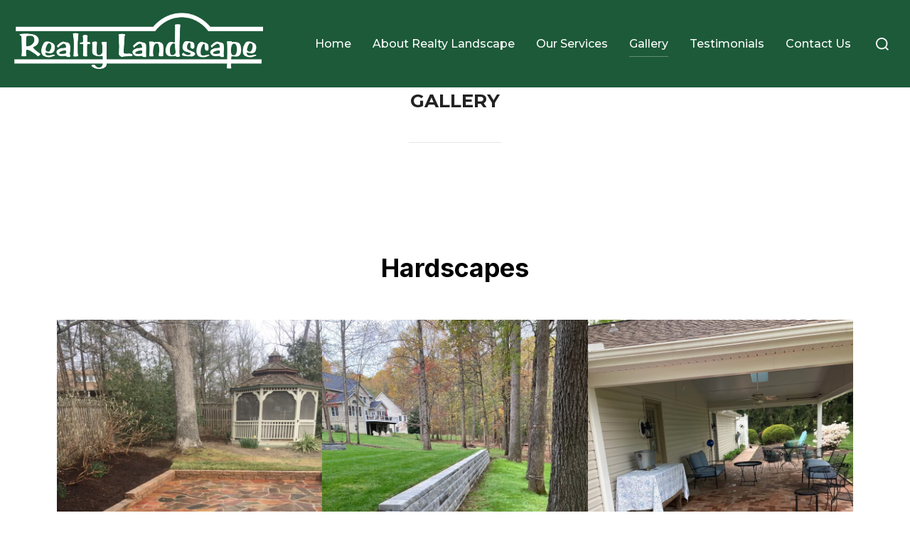

--- FILE ---
content_type: text/html; charset=UTF-8
request_url: http://www.realtylandscape.com/gallery/
body_size: 13902
content:
<!DOCTYPE html>
<html lang="en-US" prefix="og: https://ogp.me/ns#" class="no-js">
<head>
	<meta charset="UTF-8" />
	<meta name="viewport" content="width=device-width, initial-scale=1" />
	<script>(function(html){html.className = html.className.replace(/\bno-js\b/,'js')})(document.documentElement);</script>

<!-- Search Engine Optimization by Rank Math - https://rankmath.com/ -->
<title>Gallery -</title>
<meta name="description" content="Hardscapes Planting, Installations, Seeding, and Sod Water Diversion"/>
<meta name="robots" content="index, follow, max-snippet:-1, max-video-preview:-1, max-image-preview:large"/>
<link rel="canonical" href="http://www.realtylandscape.com/gallery/" />
<meta property="og:locale" content="en_US" />
<meta property="og:type" content="article" />
<meta property="og:title" content="Gallery -" />
<meta property="og:description" content="Hardscapes Planting, Installations, Seeding, and Sod Water Diversion" />
<meta property="og:url" content="http://www.realtylandscape.com/gallery/" />
<meta property="og:site_name" content="www.realtylandscape.com" />
<meta property="og:updated_time" content="2023-02-28T17:20:21+00:00" />
<meta property="og:image" content="http://www.realtylandscape.com/wp-content/uploads/2023/02/hs4.jpg" />
<meta property="og:image:width" content="768" />
<meta property="og:image:height" content="1024" />
<meta property="og:image:alt" content="Gallery" />
<meta property="og:image:type" content="image/jpeg" />
<meta property="article:published_time" content="2023-02-04T13:42:06+00:00" />
<meta property="article:modified_time" content="2023-02-28T17:20:21+00:00" />
<meta name="twitter:card" content="summary_large_image" />
<meta name="twitter:title" content="Gallery -" />
<meta name="twitter:description" content="Hardscapes Planting, Installations, Seeding, and Sod Water Diversion" />
<meta name="twitter:image" content="http://www.realtylandscape.com/wp-content/uploads/2023/02/hs4.jpg" />
<meta name="twitter:label1" content="Time to read" />
<meta name="twitter:data1" content="Less than a minute" />
<script type="application/ld+json" class="rank-math-schema">{"@context":"https://schema.org","@graph":[{"@type":["ProfessionalService","Organization"],"@id":"http://www.realtylandscape.com/#organization","name":"www.realtylandscape.com","url":"http://www.realtylandscape.com","logo":{"@type":"ImageObject","@id":"http://www.realtylandscape.com/#logo","url":"http://www.realtylandscape.com/wp-content/uploads/2023/02/realty-landscape.png","contentUrl":"http://www.realtylandscape.com/wp-content/uploads/2023/02/realty-landscape.png","caption":"www.realtylandscape.com","inLanguage":"en-US","width":"1135","height":"257"},"openingHours":["Monday,Tuesday,Wednesday,Thursday,Friday,Saturday,Sunday 09:00-17:00"],"image":{"@id":"http://www.realtylandscape.com/#logo"}},{"@type":"WebSite","@id":"http://www.realtylandscape.com/#website","url":"http://www.realtylandscape.com","name":"www.realtylandscape.com","alternateName":"realtylandscape.com","publisher":{"@id":"http://www.realtylandscape.com/#organization"},"inLanguage":"en-US"},{"@type":"ImageObject","@id":"http://www.realtylandscape.com/wp-content/uploads/2023/02/hs4.jpg","url":"http://www.realtylandscape.com/wp-content/uploads/2023/02/hs4.jpg","width":"200","height":"200","inLanguage":"en-US"},{"@type":"WebPage","@id":"http://www.realtylandscape.com/gallery/#webpage","url":"http://www.realtylandscape.com/gallery/","name":"Gallery -","datePublished":"2023-02-04T13:42:06+00:00","dateModified":"2023-02-28T17:20:21+00:00","isPartOf":{"@id":"http://www.realtylandscape.com/#website"},"primaryImageOfPage":{"@id":"http://www.realtylandscape.com/wp-content/uploads/2023/02/hs4.jpg"},"inLanguage":"en-US"},{"@type":"Person","@id":"http://www.realtylandscape.com/author/arussell/","name":"Anna Russell","url":"http://www.realtylandscape.com/author/arussell/","image":{"@type":"ImageObject","@id":"http://1.gravatar.com/avatar/a3247ba5fe26e963ef5b9654e8678ca3?s=96&amp;d=mm&amp;r=g","url":"http://1.gravatar.com/avatar/a3247ba5fe26e963ef5b9654e8678ca3?s=96&amp;d=mm&amp;r=g","caption":"Anna Russell","inLanguage":"en-US"},"worksFor":{"@id":"http://www.realtylandscape.com/#organization"}},{"@type":"Article","headline":"Gallery -","datePublished":"2023-02-04T13:42:06+00:00","dateModified":"2023-02-28T17:20:21+00:00","author":{"@id":"http://www.realtylandscape.com/author/arussell/","name":"Anna Russell"},"publisher":{"@id":"http://www.realtylandscape.com/#organization"},"description":"Hardscapes Planting, Installations, Seeding, and Sod Water Diversion","name":"Gallery -","@id":"http://www.realtylandscape.com/gallery/#richSnippet","isPartOf":{"@id":"http://www.realtylandscape.com/gallery/#webpage"},"image":{"@id":"http://www.realtylandscape.com/wp-content/uploads/2023/02/hs4.jpg"},"inLanguage":"en-US","mainEntityOfPage":{"@id":"http://www.realtylandscape.com/gallery/#webpage"}}]}</script>
<!-- /Rank Math WordPress SEO plugin -->

<link rel='dns-prefetch' href='//fonts.googleapis.com' />
<link rel="alternate" type="application/rss+xml" title=" &raquo; Feed" href="http://www.realtylandscape.com/feed/" />
<link rel="alternate" type="application/rss+xml" title=" &raquo; Comments Feed" href="http://www.realtylandscape.com/comments/feed/" />
<script>
window._wpemojiSettings = {"baseUrl":"https:\/\/s.w.org\/images\/core\/emoji\/14.0.0\/72x72\/","ext":".png","svgUrl":"https:\/\/s.w.org\/images\/core\/emoji\/14.0.0\/svg\/","svgExt":".svg","source":{"concatemoji":"http:\/\/www.realtylandscape.com\/wp-includes\/js\/wp-emoji-release.min.js?ver=6.4.4"}};
/*! This file is auto-generated */
!function(i,n){var o,s,e;function c(e){try{var t={supportTests:e,timestamp:(new Date).valueOf()};sessionStorage.setItem(o,JSON.stringify(t))}catch(e){}}function p(e,t,n){e.clearRect(0,0,e.canvas.width,e.canvas.height),e.fillText(t,0,0);var t=new Uint32Array(e.getImageData(0,0,e.canvas.width,e.canvas.height).data),r=(e.clearRect(0,0,e.canvas.width,e.canvas.height),e.fillText(n,0,0),new Uint32Array(e.getImageData(0,0,e.canvas.width,e.canvas.height).data));return t.every(function(e,t){return e===r[t]})}function u(e,t,n){switch(t){case"flag":return n(e,"\ud83c\udff3\ufe0f\u200d\u26a7\ufe0f","\ud83c\udff3\ufe0f\u200b\u26a7\ufe0f")?!1:!n(e,"\ud83c\uddfa\ud83c\uddf3","\ud83c\uddfa\u200b\ud83c\uddf3")&&!n(e,"\ud83c\udff4\udb40\udc67\udb40\udc62\udb40\udc65\udb40\udc6e\udb40\udc67\udb40\udc7f","\ud83c\udff4\u200b\udb40\udc67\u200b\udb40\udc62\u200b\udb40\udc65\u200b\udb40\udc6e\u200b\udb40\udc67\u200b\udb40\udc7f");case"emoji":return!n(e,"\ud83e\udef1\ud83c\udffb\u200d\ud83e\udef2\ud83c\udfff","\ud83e\udef1\ud83c\udffb\u200b\ud83e\udef2\ud83c\udfff")}return!1}function f(e,t,n){var r="undefined"!=typeof WorkerGlobalScope&&self instanceof WorkerGlobalScope?new OffscreenCanvas(300,150):i.createElement("canvas"),a=r.getContext("2d",{willReadFrequently:!0}),o=(a.textBaseline="top",a.font="600 32px Arial",{});return e.forEach(function(e){o[e]=t(a,e,n)}),o}function t(e){var t=i.createElement("script");t.src=e,t.defer=!0,i.head.appendChild(t)}"undefined"!=typeof Promise&&(o="wpEmojiSettingsSupports",s=["flag","emoji"],n.supports={everything:!0,everythingExceptFlag:!0},e=new Promise(function(e){i.addEventListener("DOMContentLoaded",e,{once:!0})}),new Promise(function(t){var n=function(){try{var e=JSON.parse(sessionStorage.getItem(o));if("object"==typeof e&&"number"==typeof e.timestamp&&(new Date).valueOf()<e.timestamp+604800&&"object"==typeof e.supportTests)return e.supportTests}catch(e){}return null}();if(!n){if("undefined"!=typeof Worker&&"undefined"!=typeof OffscreenCanvas&&"undefined"!=typeof URL&&URL.createObjectURL&&"undefined"!=typeof Blob)try{var e="postMessage("+f.toString()+"("+[JSON.stringify(s),u.toString(),p.toString()].join(",")+"));",r=new Blob([e],{type:"text/javascript"}),a=new Worker(URL.createObjectURL(r),{name:"wpTestEmojiSupports"});return void(a.onmessage=function(e){c(n=e.data),a.terminate(),t(n)})}catch(e){}c(n=f(s,u,p))}t(n)}).then(function(e){for(var t in e)n.supports[t]=e[t],n.supports.everything=n.supports.everything&&n.supports[t],"flag"!==t&&(n.supports.everythingExceptFlag=n.supports.everythingExceptFlag&&n.supports[t]);n.supports.everythingExceptFlag=n.supports.everythingExceptFlag&&!n.supports.flag,n.DOMReady=!1,n.readyCallback=function(){n.DOMReady=!0}}).then(function(){return e}).then(function(){var e;n.supports.everything||(n.readyCallback(),(e=n.source||{}).concatemoji?t(e.concatemoji):e.wpemoji&&e.twemoji&&(t(e.twemoji),t(e.wpemoji)))}))}((window,document),window._wpemojiSettings);
</script>
<style id='wp-emoji-styles-inline-css'>

	img.wp-smiley, img.emoji {
		display: inline !important;
		border: none !important;
		box-shadow: none !important;
		height: 1em !important;
		width: 1em !important;
		margin: 0 0.07em !important;
		vertical-align: -0.1em !important;
		background: none !important;
		padding: 0 !important;
	}
</style>
<link rel='stylesheet' id='wp-block-library-css' href='http://www.realtylandscape.com/wp-includes/css/dist/block-library/style.min.css?ver=6.4.4' media='all' />
<style id='wp-block-library-theme-inline-css'>
.wp-block-audio figcaption{color:#555;font-size:13px;text-align:center}.is-dark-theme .wp-block-audio figcaption{color:hsla(0,0%,100%,.65)}.wp-block-audio{margin:0 0 1em}.wp-block-code{border:1px solid #ccc;border-radius:4px;font-family:Menlo,Consolas,monaco,monospace;padding:.8em 1em}.wp-block-embed figcaption{color:#555;font-size:13px;text-align:center}.is-dark-theme .wp-block-embed figcaption{color:hsla(0,0%,100%,.65)}.wp-block-embed{margin:0 0 1em}.blocks-gallery-caption{color:#555;font-size:13px;text-align:center}.is-dark-theme .blocks-gallery-caption{color:hsla(0,0%,100%,.65)}.wp-block-image figcaption{color:#555;font-size:13px;text-align:center}.is-dark-theme .wp-block-image figcaption{color:hsla(0,0%,100%,.65)}.wp-block-image{margin:0 0 1em}.wp-block-pullquote{border-bottom:4px solid;border-top:4px solid;color:currentColor;margin-bottom:1.75em}.wp-block-pullquote cite,.wp-block-pullquote footer,.wp-block-pullquote__citation{color:currentColor;font-size:.8125em;font-style:normal;text-transform:uppercase}.wp-block-quote{border-left:.25em solid;margin:0 0 1.75em;padding-left:1em}.wp-block-quote cite,.wp-block-quote footer{color:currentColor;font-size:.8125em;font-style:normal;position:relative}.wp-block-quote.has-text-align-right{border-left:none;border-right:.25em solid;padding-left:0;padding-right:1em}.wp-block-quote.has-text-align-center{border:none;padding-left:0}.wp-block-quote.is-large,.wp-block-quote.is-style-large,.wp-block-quote.is-style-plain{border:none}.wp-block-search .wp-block-search__label{font-weight:700}.wp-block-search__button{border:1px solid #ccc;padding:.375em .625em}:where(.wp-block-group.has-background){padding:1.25em 2.375em}.wp-block-separator.has-css-opacity{opacity:.4}.wp-block-separator{border:none;border-bottom:2px solid;margin-left:auto;margin-right:auto}.wp-block-separator.has-alpha-channel-opacity{opacity:1}.wp-block-separator:not(.is-style-wide):not(.is-style-dots){width:100px}.wp-block-separator.has-background:not(.is-style-dots){border-bottom:none;height:1px}.wp-block-separator.has-background:not(.is-style-wide):not(.is-style-dots){height:2px}.wp-block-table{margin:0 0 1em}.wp-block-table td,.wp-block-table th{word-break:normal}.wp-block-table figcaption{color:#555;font-size:13px;text-align:center}.is-dark-theme .wp-block-table figcaption{color:hsla(0,0%,100%,.65)}.wp-block-video figcaption{color:#555;font-size:13px;text-align:center}.is-dark-theme .wp-block-video figcaption{color:hsla(0,0%,100%,.65)}.wp-block-video{margin:0 0 1em}.wp-block-template-part.has-background{margin-bottom:0;margin-top:0;padding:1.25em 2.375em}
</style>
<link rel='stylesheet' id='wpzoom-blocks-css-style-portfolio-css' href='http://www.realtylandscape.com/wp-content/plugins/wpzoom-portfolio/build/blocks/portfolio/style.css?ver=578a82eeb8447d037713e8ae74cf217a' media='' />
<link rel='stylesheet' id='wpzoom-blocks-css-style-portfolio_layouts-css' href='http://www.realtylandscape.com/wp-content/plugins/wpzoom-portfolio/build/blocks/portfolio-layouts/style.css?ver=b36636c79ecf064b97f60be61e440b0f' media='' />
<style id='rank-math-toc-block-style-inline-css'>
.wp-block-rank-math-toc-block nav ol{counter-reset:item}.wp-block-rank-math-toc-block nav ol li{display:block}.wp-block-rank-math-toc-block nav ol li:before{content:counters(item, ".") " ";counter-increment:item}

</style>
<style id='global-styles-inline-css'>
body{--wp--preset--color--black: #000000;--wp--preset--color--cyan-bluish-gray: #abb8c3;--wp--preset--color--white: #ffffff;--wp--preset--color--pale-pink: #f78da7;--wp--preset--color--vivid-red: #cf2e2e;--wp--preset--color--luminous-vivid-orange: #ff6900;--wp--preset--color--luminous-vivid-amber: #fcb900;--wp--preset--color--light-green-cyan: #7bdcb5;--wp--preset--color--vivid-green-cyan: #00d084;--wp--preset--color--pale-cyan-blue: #8ed1fc;--wp--preset--color--vivid-cyan-blue: #0693e3;--wp--preset--color--vivid-purple: #9b51e0;--wp--preset--color--primary: #101010;--wp--preset--color--secondary: #0bb4aa;--wp--preset--color--header-footer: #101010;--wp--preset--color--tertiary: #6C6C77;--wp--preset--color--lightgrey: #D9D9D9;--wp--preset--color--foreground: #000;--wp--preset--color--background: #f9fafd;--wp--preset--color--light-background: #ffffff;--wp--preset--gradient--vivid-cyan-blue-to-vivid-purple: linear-gradient(135deg,rgba(6,147,227,1) 0%,rgb(155,81,224) 100%);--wp--preset--gradient--light-green-cyan-to-vivid-green-cyan: linear-gradient(135deg,rgb(122,220,180) 0%,rgb(0,208,130) 100%);--wp--preset--gradient--luminous-vivid-amber-to-luminous-vivid-orange: linear-gradient(135deg,rgba(252,185,0,1) 0%,rgba(255,105,0,1) 100%);--wp--preset--gradient--luminous-vivid-orange-to-vivid-red: linear-gradient(135deg,rgba(255,105,0,1) 0%,rgb(207,46,46) 100%);--wp--preset--gradient--very-light-gray-to-cyan-bluish-gray: linear-gradient(135deg,rgb(238,238,238) 0%,rgb(169,184,195) 100%);--wp--preset--gradient--cool-to-warm-spectrum: linear-gradient(135deg,rgb(74,234,220) 0%,rgb(151,120,209) 20%,rgb(207,42,186) 40%,rgb(238,44,130) 60%,rgb(251,105,98) 80%,rgb(254,248,76) 100%);--wp--preset--gradient--blush-light-purple: linear-gradient(135deg,rgb(255,206,236) 0%,rgb(152,150,240) 100%);--wp--preset--gradient--blush-bordeaux: linear-gradient(135deg,rgb(254,205,165) 0%,rgb(254,45,45) 50%,rgb(107,0,62) 100%);--wp--preset--gradient--luminous-dusk: linear-gradient(135deg,rgb(255,203,112) 0%,rgb(199,81,192) 50%,rgb(65,88,208) 100%);--wp--preset--gradient--pale-ocean: linear-gradient(135deg,rgb(255,245,203) 0%,rgb(182,227,212) 50%,rgb(51,167,181) 100%);--wp--preset--gradient--electric-grass: linear-gradient(135deg,rgb(202,248,128) 0%,rgb(113,206,126) 100%);--wp--preset--gradient--midnight: linear-gradient(135deg,rgb(2,3,129) 0%,rgb(40,116,252) 100%);--wp--preset--gradient--black-primary: linear-gradient(180deg, var(--wp--preset--color--secondary) 0%, var(--wp--preset--color--secondary) 73%, var(--wp--preset--color--background) 73%, var(--wp--preset--color--background) 100%);--wp--preset--gradient--black-secondary: linear-gradient(135deg,rgba(0,0,0,1) 50%,var(--wp--preset--color--tertiary) 100%);--wp--preset--font-size--small: clamp(14px, 0.875rem + ((1vw - 3.2px) * 0.208), 16px);--wp--preset--font-size--medium: clamp(16px, 1rem + ((1vw - 3.2px) * 0.417), 20px);--wp--preset--font-size--large: clamp(22px, 1.375rem + ((1vw - 3.2px) * 1.458), 36px);--wp--preset--font-size--x-large: clamp(30px, 1.875rem + ((1vw - 3.2px) * 2.083), 50px);--wp--preset--font-size--x-small: clamp(14px, 0.875rem + ((1vw - 3.2px) * 1), 14px);--wp--preset--font-size--max-36: clamp(24px, 1.5rem + ((1vw - 3.2px) * 1.25), 36px);--wp--preset--font-size--max-48: clamp(26px, 1.625rem + ((1vw - 3.2px) * 2.292), 48px);--wp--preset--font-size--max-60: clamp(30px, 1.875rem + ((1vw - 3.2px) * 3.125), 60px);--wp--preset--font-size--max-72: clamp(38px, 2.375rem + ((1vw - 3.2px) * 3.542), 72px);--wp--preset--spacing--20: 0.44rem;--wp--preset--spacing--30: 0.67rem;--wp--preset--spacing--40: 1rem;--wp--preset--spacing--50: 1.5rem;--wp--preset--spacing--60: 2.25rem;--wp--preset--spacing--70: 3.38rem;--wp--preset--spacing--80: 5.06rem;--wp--preset--spacing--x-small: 20px;--wp--preset--spacing--small: 40px;--wp--preset--spacing--medium: 60px;--wp--preset--spacing--large: 80px;--wp--preset--spacing--x-large: 100px;--wp--preset--shadow--natural: 6px 6px 9px rgba(0, 0, 0, 0.2);--wp--preset--shadow--deep: 12px 12px 50px rgba(0, 0, 0, 0.4);--wp--preset--shadow--sharp: 6px 6px 0px rgba(0, 0, 0, 0.2);--wp--preset--shadow--outlined: 6px 6px 0px -3px rgba(255, 255, 255, 1), 6px 6px rgba(0, 0, 0, 1);--wp--preset--shadow--crisp: 6px 6px 0px rgba(0, 0, 0, 1);--wp--custom--font-weight--black: 900;--wp--custom--font-weight--bold: 700;--wp--custom--font-weight--extra-bold: 800;--wp--custom--font-weight--light: 300;--wp--custom--font-weight--medium: 500;--wp--custom--font-weight--regular: 400;--wp--custom--font-weight--semi-bold: 600;--wp--custom--line-height--body: 1.75;--wp--custom--line-height--heading: 1.1;--wp--custom--line-height--medium: 1.5;--wp--custom--line-height--one: 1;--wp--custom--spacing--outer: 30px;}body { margin: 0;--wp--style--global--content-size: 1140px;--wp--style--global--wide-size: 1280px; }.wp-site-blocks { padding-top: var(--wp--style--root--padding-top); padding-bottom: var(--wp--style--root--padding-bottom); }.has-global-padding { padding-right: var(--wp--style--root--padding-right); padding-left: var(--wp--style--root--padding-left); }.has-global-padding :where(.has-global-padding:not(.wp-block-block)) { padding-right: 0; padding-left: 0; }.has-global-padding > .alignfull { margin-right: calc(var(--wp--style--root--padding-right) * -1); margin-left: calc(var(--wp--style--root--padding-left) * -1); }.has-global-padding :where(.has-global-padding:not(.wp-block-block)) > .alignfull { margin-right: 0; margin-left: 0; }.has-global-padding > .alignfull:where(:not(.has-global-padding):not(.is-layout-flex):not(.is-layout-grid)) > :where([class*="wp-block-"]:not(.alignfull):not([class*="__"]),p,h1,h2,h3,h4,h5,h6,ul,ol) { padding-right: var(--wp--style--root--padding-right); padding-left: var(--wp--style--root--padding-left); }.has-global-padding :where(.has-global-padding) > .alignfull:where(:not(.has-global-padding)) > :where([class*="wp-block-"]:not(.alignfull):not([class*="__"]),p,h1,h2,h3,h4,h5,h6,ul,ol) { padding-right: 0; padding-left: 0; }.wp-site-blocks > .alignleft { float: left; margin-right: 2em; }.wp-site-blocks > .alignright { float: right; margin-left: 2em; }.wp-site-blocks > .aligncenter { justify-content: center; margin-left: auto; margin-right: auto; }:where(.wp-site-blocks) > * { margin-block-start: 20px; margin-block-end: 0; }:where(.wp-site-blocks) > :first-child:first-child { margin-block-start: 0; }:where(.wp-site-blocks) > :last-child:last-child { margin-block-end: 0; }body { --wp--style--block-gap: 20px; }:where(body .is-layout-flow)  > :first-child:first-child{margin-block-start: 0;}:where(body .is-layout-flow)  > :last-child:last-child{margin-block-end: 0;}:where(body .is-layout-flow)  > *{margin-block-start: 20px;margin-block-end: 0;}:where(body .is-layout-constrained)  > :first-child:first-child{margin-block-start: 0;}:where(body .is-layout-constrained)  > :last-child:last-child{margin-block-end: 0;}:where(body .is-layout-constrained)  > *{margin-block-start: 20px;margin-block-end: 0;}:where(body .is-layout-flex) {gap: 20px;}:where(body .is-layout-grid) {gap: 20px;}body .is-layout-flow > .alignleft{float: left;margin-inline-start: 0;margin-inline-end: 2em;}body .is-layout-flow > .alignright{float: right;margin-inline-start: 2em;margin-inline-end: 0;}body .is-layout-flow > .aligncenter{margin-left: auto !important;margin-right: auto !important;}body .is-layout-constrained > .alignleft{float: left;margin-inline-start: 0;margin-inline-end: 2em;}body .is-layout-constrained > .alignright{float: right;margin-inline-start: 2em;margin-inline-end: 0;}body .is-layout-constrained > .aligncenter{margin-left: auto !important;margin-right: auto !important;}body .is-layout-constrained > :where(:not(.alignleft):not(.alignright):not(.alignfull)){max-width: var(--wp--style--global--content-size);margin-left: auto !important;margin-right: auto !important;}body .is-layout-constrained > .alignwide{max-width: var(--wp--style--global--wide-size);}body .is-layout-flex{display: flex;}body .is-layout-flex{flex-wrap: wrap;align-items: center;}body .is-layout-flex > *{margin: 0;}body .is-layout-grid{display: grid;}body .is-layout-grid > *{margin: 0;}body{font-size: var(--wp--preset--font-size--small);font-weight: var(--wp--custom--font-weight--regular);line-height: var(--wp--custom--line-height--body);--wp--style--root--padding-top: 0px;--wp--style--root--padding-right: 0px;--wp--style--root--padding-bottom: 0px;--wp--style--root--padding-left: 0px;}a:where(:not(.wp-element-button)){color: var(--wp--preset--color--primary);text-decoration: underline;}.wp-element-button, .wp-block-button__link{background-color: #32373c;border-radius: 0;border-width: 0;color: #fff;font-family: inherit;font-size: inherit;line-height: inherit;padding-top: 10px;padding-right: 25px;padding-bottom: 10px;padding-left: 25px;text-decoration: none;}.has-black-color{color: var(--wp--preset--color--black) !important;}.has-cyan-bluish-gray-color{color: var(--wp--preset--color--cyan-bluish-gray) !important;}.has-white-color{color: var(--wp--preset--color--white) !important;}.has-pale-pink-color{color: var(--wp--preset--color--pale-pink) !important;}.has-vivid-red-color{color: var(--wp--preset--color--vivid-red) !important;}.has-luminous-vivid-orange-color{color: var(--wp--preset--color--luminous-vivid-orange) !important;}.has-luminous-vivid-amber-color{color: var(--wp--preset--color--luminous-vivid-amber) !important;}.has-light-green-cyan-color{color: var(--wp--preset--color--light-green-cyan) !important;}.has-vivid-green-cyan-color{color: var(--wp--preset--color--vivid-green-cyan) !important;}.has-pale-cyan-blue-color{color: var(--wp--preset--color--pale-cyan-blue) !important;}.has-vivid-cyan-blue-color{color: var(--wp--preset--color--vivid-cyan-blue) !important;}.has-vivid-purple-color{color: var(--wp--preset--color--vivid-purple) !important;}.has-primary-color{color: var(--wp--preset--color--primary) !important;}.has-secondary-color{color: var(--wp--preset--color--secondary) !important;}.has-header-footer-color{color: var(--wp--preset--color--header-footer) !important;}.has-tertiary-color{color: var(--wp--preset--color--tertiary) !important;}.has-lightgrey-color{color: var(--wp--preset--color--lightgrey) !important;}.has-foreground-color{color: var(--wp--preset--color--foreground) !important;}.has-background-color{color: var(--wp--preset--color--background) !important;}.has-light-background-color{color: var(--wp--preset--color--light-background) !important;}.has-black-background-color{background-color: var(--wp--preset--color--black) !important;}.has-cyan-bluish-gray-background-color{background-color: var(--wp--preset--color--cyan-bluish-gray) !important;}.has-white-background-color{background-color: var(--wp--preset--color--white) !important;}.has-pale-pink-background-color{background-color: var(--wp--preset--color--pale-pink) !important;}.has-vivid-red-background-color{background-color: var(--wp--preset--color--vivid-red) !important;}.has-luminous-vivid-orange-background-color{background-color: var(--wp--preset--color--luminous-vivid-orange) !important;}.has-luminous-vivid-amber-background-color{background-color: var(--wp--preset--color--luminous-vivid-amber) !important;}.has-light-green-cyan-background-color{background-color: var(--wp--preset--color--light-green-cyan) !important;}.has-vivid-green-cyan-background-color{background-color: var(--wp--preset--color--vivid-green-cyan) !important;}.has-pale-cyan-blue-background-color{background-color: var(--wp--preset--color--pale-cyan-blue) !important;}.has-vivid-cyan-blue-background-color{background-color: var(--wp--preset--color--vivid-cyan-blue) !important;}.has-vivid-purple-background-color{background-color: var(--wp--preset--color--vivid-purple) !important;}.has-primary-background-color{background-color: var(--wp--preset--color--primary) !important;}.has-secondary-background-color{background-color: var(--wp--preset--color--secondary) !important;}.has-header-footer-background-color{background-color: var(--wp--preset--color--header-footer) !important;}.has-tertiary-background-color{background-color: var(--wp--preset--color--tertiary) !important;}.has-lightgrey-background-color{background-color: var(--wp--preset--color--lightgrey) !important;}.has-foreground-background-color{background-color: var(--wp--preset--color--foreground) !important;}.has-background-background-color{background-color: var(--wp--preset--color--background) !important;}.has-light-background-background-color{background-color: var(--wp--preset--color--light-background) !important;}.has-black-border-color{border-color: var(--wp--preset--color--black) !important;}.has-cyan-bluish-gray-border-color{border-color: var(--wp--preset--color--cyan-bluish-gray) !important;}.has-white-border-color{border-color: var(--wp--preset--color--white) !important;}.has-pale-pink-border-color{border-color: var(--wp--preset--color--pale-pink) !important;}.has-vivid-red-border-color{border-color: var(--wp--preset--color--vivid-red) !important;}.has-luminous-vivid-orange-border-color{border-color: var(--wp--preset--color--luminous-vivid-orange) !important;}.has-luminous-vivid-amber-border-color{border-color: var(--wp--preset--color--luminous-vivid-amber) !important;}.has-light-green-cyan-border-color{border-color: var(--wp--preset--color--light-green-cyan) !important;}.has-vivid-green-cyan-border-color{border-color: var(--wp--preset--color--vivid-green-cyan) !important;}.has-pale-cyan-blue-border-color{border-color: var(--wp--preset--color--pale-cyan-blue) !important;}.has-vivid-cyan-blue-border-color{border-color: var(--wp--preset--color--vivid-cyan-blue) !important;}.has-vivid-purple-border-color{border-color: var(--wp--preset--color--vivid-purple) !important;}.has-primary-border-color{border-color: var(--wp--preset--color--primary) !important;}.has-secondary-border-color{border-color: var(--wp--preset--color--secondary) !important;}.has-header-footer-border-color{border-color: var(--wp--preset--color--header-footer) !important;}.has-tertiary-border-color{border-color: var(--wp--preset--color--tertiary) !important;}.has-lightgrey-border-color{border-color: var(--wp--preset--color--lightgrey) !important;}.has-foreground-border-color{border-color: var(--wp--preset--color--foreground) !important;}.has-background-border-color{border-color: var(--wp--preset--color--background) !important;}.has-light-background-border-color{border-color: var(--wp--preset--color--light-background) !important;}.has-vivid-cyan-blue-to-vivid-purple-gradient-background{background: var(--wp--preset--gradient--vivid-cyan-blue-to-vivid-purple) !important;}.has-light-green-cyan-to-vivid-green-cyan-gradient-background{background: var(--wp--preset--gradient--light-green-cyan-to-vivid-green-cyan) !important;}.has-luminous-vivid-amber-to-luminous-vivid-orange-gradient-background{background: var(--wp--preset--gradient--luminous-vivid-amber-to-luminous-vivid-orange) !important;}.has-luminous-vivid-orange-to-vivid-red-gradient-background{background: var(--wp--preset--gradient--luminous-vivid-orange-to-vivid-red) !important;}.has-very-light-gray-to-cyan-bluish-gray-gradient-background{background: var(--wp--preset--gradient--very-light-gray-to-cyan-bluish-gray) !important;}.has-cool-to-warm-spectrum-gradient-background{background: var(--wp--preset--gradient--cool-to-warm-spectrum) !important;}.has-blush-light-purple-gradient-background{background: var(--wp--preset--gradient--blush-light-purple) !important;}.has-blush-bordeaux-gradient-background{background: var(--wp--preset--gradient--blush-bordeaux) !important;}.has-luminous-dusk-gradient-background{background: var(--wp--preset--gradient--luminous-dusk) !important;}.has-pale-ocean-gradient-background{background: var(--wp--preset--gradient--pale-ocean) !important;}.has-electric-grass-gradient-background{background: var(--wp--preset--gradient--electric-grass) !important;}.has-midnight-gradient-background{background: var(--wp--preset--gradient--midnight) !important;}.has-black-primary-gradient-background{background: var(--wp--preset--gradient--black-primary) !important;}.has-black-secondary-gradient-background{background: var(--wp--preset--gradient--black-secondary) !important;}.has-small-font-size{font-size: var(--wp--preset--font-size--small) !important;}.has-medium-font-size{font-size: var(--wp--preset--font-size--medium) !important;}.has-large-font-size{font-size: var(--wp--preset--font-size--large) !important;}.has-x-large-font-size{font-size: var(--wp--preset--font-size--x-large) !important;}.has-x-small-font-size{font-size: var(--wp--preset--font-size--x-small) !important;}.has-max-36-font-size{font-size: var(--wp--preset--font-size--max-36) !important;}.has-max-48-font-size{font-size: var(--wp--preset--font-size--max-48) !important;}.has-max-60-font-size{font-size: var(--wp--preset--font-size--max-60) !important;}.has-max-72-font-size{font-size: var(--wp--preset--font-size--max-72) !important;}
.wp-block-navigation a:where(:not(.wp-element-button)){color: inherit;}
.wp-block-columns{border-radius: 4px;border-width: 0;margin-bottom: 0px;}
.wp-block-pullquote{font-size: clamp(0.984em, 0.984rem + ((1vw - 0.2em) * 0.86), 1.5em);line-height: 1.6;}
.wp-block-button .wp-block-button__link{background-color: var(--wp--preset--color--primary);}
.wp-block-buttons-is-layout-flow > :first-child:first-child{margin-block-start: 0;}.wp-block-buttons-is-layout-flow > :last-child:last-child{margin-block-end: 0;}.wp-block-buttons-is-layout-flow > *{margin-block-start: 10px;margin-block-end: 0;}.wp-block-buttons-is-layout-constrained > :first-child:first-child{margin-block-start: 0;}.wp-block-buttons-is-layout-constrained > :last-child:last-child{margin-block-end: 0;}.wp-block-buttons-is-layout-constrained > *{margin-block-start: 10px;margin-block-end: 0;}.wp-block-buttons-is-layout-flex{gap: 10px;}.wp-block-buttons-is-layout-grid{gap: 10px;}
.wp-block-column{border-radius: 4px;border-width: 0;margin-bottom: 0px;}
.wp-block-cover{padding-top: 30px;padding-right: 30px;padding-bottom: 30px;padding-left: 30px;}
.wp-block-group{padding: 0px;}
.wp-block-spacer{margin-top: 0 !important;}
</style>
<link rel='stylesheet' id='inspiro-google-fonts-css' href='https://fonts.googleapis.com/css?family=Inter%3A400%2C700%2C%2C200%2C300%2C500%2C600%7CMontserrat%3A700%2C500%2C600&#038;display=swap&#038;ver=1.8.5' media='all' />
<link rel='stylesheet' id='inspiro-style-css' href='http://www.realtylandscape.com/wp-content/themes/inspiro/assets/css/minified/style.min.css?ver=1.8.5' media='all' />
<style id='inspiro-style-inline-css'>
body, button, input, select, textarea {
font-family: 'Inter', sans-serif;
font-weight: 400;
}
@media screen and (min-width: 782px) {
body, button, input, select, textarea {
font-size: 16px;
line-height: 1.8;
} }
body:not(.wp-custom-logo) a.custom-logo-text {
font-family: 'Montserrat', sans-serif;
font-weight: 700;
text-transform: uppercase;
}
@media screen and (min-width: 782px) {
body:not(.wp-custom-logo) a.custom-logo-text {
font-size: 26px;
line-height: 1.8;
} }
h1, h2, h3, h4, h5, h6, .home.blog .entry-title, .page .entry-title, .page-title, #comments>h3, #respond>h3 {
font-weight: 700;
line-height: 1.4;
}
.site-title {
font-family: 'Inter', sans-serif;
font-weight: 700;
line-height: 1.2;
}
@media screen and (min-width: 782px) {
.site-title {
font-size: 58px;
} }
.site-description {
font-family: 'Inter', sans-serif;
line-height: 1.8;
}
@media screen and (min-width: 782px) {
.site-description {
font-size: 20px;
} }
.custom-header-button {
font-family: 'Inter', sans-serif;
line-height: 1.8;
}
@media screen and (min-width: 782px) {
.custom-header-button {
font-size: 16px;
} }
.navbar-nav a {
font-family: 'Montserrat', sans-serif;
font-weight: 500;
line-height: 1.8;
}
@media screen and (min-width: 782px) {
.navbar-nav a {
font-size: 16px;
} }
@media screen and (max-width: 64em) {
.navbar-nav li a {
font-family: 'Montserrat', sans-serif;
font-size: 16px;
font-weight: 600;
text-transform: uppercase;
line-height: 1.8;
} }

</style>
<link rel='stylesheet' id='dashicons-css' href='http://www.realtylandscape.com/wp-includes/css/dashicons.min.css?ver=6.4.4' media='all' />
<script src="http://www.realtylandscape.com/wp-includes/js/jquery/jquery.min.js?ver=3.7.1" id="jquery-core-js"></script>
<script src="http://www.realtylandscape.com/wp-includes/js/jquery/jquery-migrate.min.js?ver=3.4.1" id="jquery-migrate-js"></script>
<link rel="https://api.w.org/" href="http://www.realtylandscape.com/wp-json/" /><link rel="alternate" type="application/json" href="http://www.realtylandscape.com/wp-json/wp/v2/pages/63" /><link rel="EditURI" type="application/rsd+xml" title="RSD" href="http://www.realtylandscape.com/xmlrpc.php?rsd" />
<meta name="generator" content="WordPress 6.4.4" />
<link rel='shortlink' href='http://www.realtylandscape.com/?p=63' />
<link rel="alternate" type="application/json+oembed" href="http://www.realtylandscape.com/wp-json/oembed/1.0/embed?url=http%3A%2F%2Fwww.realtylandscape.com%2Fgallery%2F" />
<link rel="alternate" type="text/xml+oembed" href="http://www.realtylandscape.com/wp-json/oembed/1.0/embed?url=http%3A%2F%2Fwww.realtylandscape.com%2Fgallery%2F&#038;format=xml" />
<meta name="generator" content="Elementor 3.20.1; features: e_optimized_assets_loading, e_optimized_css_loading, additional_custom_breakpoints, block_editor_assets_optimize, e_image_loading_optimization; settings: css_print_method-external, google_font-enabled, font_display-swap">
		<style id="inspiro-custom-header-styles" type="text/css">
					.site-title a,
			.colors-dark .site-title a,
			 .site-title a,
			body.has-header-image .site-title a,
			body.has-header-video .site-title a,
			body.has-header-image.colors-dark .site-title a,
			body.has-header-video.colors-dark .site-title a,
			body.has-header-image .site-title a,
			body.has-header-video .site-title a,
			.site-description,
			.colors-dark .site-description,
			 .site-description,
			body.has-header-image .site-description,
			body.has-header-video .site-description,
			body.has-header-image.colors-dark .site-description,
			body.has-header-video.colors-dark .site-description,
			body.has-header-image .site-description,
			body.has-header-video .site-description {
				color: ;
			}
		
					.custom-header-button {
				color: #1c5a39;
				border-color: #1c5a39;
			}
		
					.custom-header-button:hover {
				color: #1c5a39;
			}
		
					.custom-header-button:hover {
				background-color: #eaeaea !important;
				border-color: #eaeaea !important;
			}
		
                    .navbar {
                background-color: #1c5a39;
            }
        
                    .site-footer {
                background-color: #1c5a39;
            }
        
                    .site-footer {
                color: #ffffff;
            }
        
		            .headroom--not-top .navbar,
			.has-header-image.home.blog .headroom--not-top .navbar, 
			.has-header-image.inspiro-front-page .headroom--not-top .navbar, 
			.has-header-video.home.blog .headroom--not-top .navbar, 
			.has-header-video.inspiro-front-page .headroom--not-top .navbar {
				background-color: #1c5a39;
			}
				</style>
		<link rel="icon" href="http://www.realtylandscape.com/wp-content/uploads/2023/02/cropped-realty512-32x32.png" sizes="32x32" />
<link rel="icon" href="http://www.realtylandscape.com/wp-content/uploads/2023/02/cropped-realty512-192x192.png" sizes="192x192" />
<link rel="apple-touch-icon" href="http://www.realtylandscape.com/wp-content/uploads/2023/02/cropped-realty512-180x180.png" />
<meta name="msapplication-TileImage" content="http://www.realtylandscape.com/wp-content/uploads/2023/02/cropped-realty512-270x270.png" />
		<style id="wp-custom-css">
			.add-remove-bottom-space {
 
 margin-bottom: 0;
 
}.add-remove-bottom-space {
 
 margin-bottom: 0;
 
}		</style>
		
</head>

<body class="page-template-default page page-id-63 wp-custom-logo wp-embed-responsive post-display-content-excerpt colors-light elementor-default elementor-kit-156">

<aside id="side-nav" class="side-nav" tabindex="-1">
	<div class="side-nav__scrollable-container">
		<div class="side-nav__wrap">
			<div class="side-nav__close-button">
				<button type="button" class="navbar-toggle">
					<span class="screen-reader-text">Toggle navigation</span>
					<span class="icon-bar"></span>
					<span class="icon-bar"></span>
					<span class="icon-bar"></span>
				</button>
			</div>
							<nav class="mobile-menu-wrapper" aria-label="Mobile Menu" role="navigation">
					<ul id="menu-menu" class="nav navbar-nav"><li id="menu-item-70" class="menu-item menu-item-type-custom menu-item-object-custom menu-item-home menu-item-70"><a href="http://www.realtylandscape.com">Home</a></li>
<li id="menu-item-182" class="menu-item menu-item-type-post_type menu-item-object-page menu-item-182"><a href="http://www.realtylandscape.com/about-realty-landscape/">About Realty Landscape</a></li>
<li id="menu-item-127" class="menu-item menu-item-type-post_type menu-item-object-page menu-item-127"><a href="http://www.realtylandscape.com/our-work/">Our Services</a></li>
<li id="menu-item-68" class="menu-item menu-item-type-post_type menu-item-object-page current-menu-item page_item page-item-63 current_page_item menu-item-68"><a href="http://www.realtylandscape.com/gallery/" aria-current="page">Gallery</a></li>
<li id="menu-item-252" class="menu-item menu-item-type-post_type menu-item-object-page menu-item-252"><a href="http://www.realtylandscape.com/testimonials/">Testimonials</a></li>
<li id="menu-item-69" class="menu-item menu-item-type-post_type menu-item-object-page menu-item-69"><a href="http://www.realtylandscape.com/contact-us/">Contact Us</a></li>
</ul>				</nav>
								</div>
	</div>
</aside>
<div class="side-nav-overlay"></div>

<div id="page" class="site">
	<a class="skip-link screen-reader-text" href="#content">Skip to content</a>

	<header id="masthead" class="site-header" role="banner">
		<div id="site-navigation" class="navbar">
	<div class="header-inner inner-wrap wpz_layout_full wpz_menu_normal">

		<div class="header-logo-wrapper">
			<a href="http://www.realtylandscape.com/" class="custom-logo-link" rel="home"><img fetchpriority="high" width="1135" height="257" src="http://www.realtylandscape.com/wp-content/uploads/2023/02/realty-landscape.png" class="custom-logo" alt="" decoding="async" srcset="http://www.realtylandscape.com/wp-content/uploads/2023/02/realty-landscape.png 1135w, http://www.realtylandscape.com/wp-content/uploads/2023/02/realty-landscape-300x68.png 300w, http://www.realtylandscape.com/wp-content/uploads/2023/02/realty-landscape-1024x232.png 1024w, http://www.realtylandscape.com/wp-content/uploads/2023/02/realty-landscape-768x174.png 768w, http://www.realtylandscape.com/wp-content/uploads/2023/02/realty-landscape-600x136.png 600w" sizes="100vw" /></a>		</div>
		
					<div class="header-navigation-wrapper">
				<nav class="primary-menu-wrapper navbar-collapse collapse" aria-label="Top Horizontal Menu" role="navigation">
					<ul id="menu-menu-1" class="nav navbar-nav dropdown sf-menu"><li class="menu-item menu-item-type-custom menu-item-object-custom menu-item-home menu-item-70"><a href="http://www.realtylandscape.com">Home</a></li>
<li class="menu-item menu-item-type-post_type menu-item-object-page menu-item-182"><a href="http://www.realtylandscape.com/about-realty-landscape/">About Realty Landscape</a></li>
<li class="menu-item menu-item-type-post_type menu-item-object-page menu-item-127"><a href="http://www.realtylandscape.com/our-work/">Our Services</a></li>
<li class="menu-item menu-item-type-post_type menu-item-object-page current-menu-item page_item page-item-63 current_page_item menu-item-68"><a href="http://www.realtylandscape.com/gallery/" aria-current="page">Gallery</a></li>
<li class="menu-item menu-item-type-post_type menu-item-object-page menu-item-252"><a href="http://www.realtylandscape.com/testimonials/">Testimonials</a></li>
<li class="menu-item menu-item-type-post_type menu-item-object-page menu-item-69"><a href="http://www.realtylandscape.com/contact-us/">Contact Us</a></li>
</ul>				</nav>
			</div>
				
		<div class="header-widgets-wrapper">
			
			<div id="sb-search" class="sb-search" style="display: block;">
				
<form method="get" id="searchform" action="http://www.realtylandscape.com/">
	<label for="search-form-input">
		<span class="screen-reader-text">Search for:</span>
		<input type="search" class="sb-search-input" placeholder="Type your keywords and hit Enter..." name="s" id="search-form-input" autocomplete="off" />
	</label>
	<button class="sb-search-button-open" aria-expanded="false">
		<span class="sb-icon-search">
			<svg class="svg-icon svg-icon-search" aria-hidden="true" role="img" focusable="false" xmlns="https://www.w3.org/2000/svg" width="23" height="23" viewBox="0 0 23 23"><path d="M38.710696,48.0601792 L43,52.3494831 L41.3494831,54 L37.0601792,49.710696 C35.2632422,51.1481185 32.9839107,52.0076499 30.5038249,52.0076499 C24.7027226,52.0076499 20,47.3049272 20,41.5038249 C20,35.7027226 24.7027226,31 30.5038249,31 C36.3049272,31 41.0076499,35.7027226 41.0076499,41.5038249 C41.0076499,43.9839107 40.1481185,46.2632422 38.710696,48.0601792 Z M36.3875844,47.1716785 C37.8030221,45.7026647 38.6734666,43.7048964 38.6734666,41.5038249 C38.6734666,36.9918565 35.0157934,33.3341833 30.5038249,33.3341833 C25.9918565,33.3341833 22.3341833,36.9918565 22.3341833,41.5038249 C22.3341833,46.0157934 25.9918565,49.6734666 30.5038249,49.6734666 C32.7048964,49.6734666 34.7026647,48.8030221 36.1716785,47.3875844 C36.2023931,47.347638 36.2360451,47.3092237 36.2726343,47.2726343 C36.3092237,47.2360451 36.347638,47.2023931 36.3875844,47.1716785 Z" transform="translate(-20 -31)" /></svg>		</span>
	</button>
	<button class="sb-search-button-close" aria-expanded="false">
		<span class="sb-icon-search">
			<svg class="svg-icon svg-icon-cross" aria-hidden="true" role="img" focusable="false" xmlns="https://www.w3.org/2000/svg" width="16" height="16" viewBox="0 0 16 16"><polygon fill="" fill-rule="evenodd" points="6.852 7.649 .399 1.195 1.445 .149 7.899 6.602 14.352 .149 15.399 1.195 8.945 7.649 15.399 14.102 14.352 15.149 7.899 8.695 1.445 15.149 .399 14.102" /></svg>		</span>
	</button>
</form>
			</div>

							<button type="button" class="navbar-toggle">
					<span class="screen-reader-text">Toggle sidebar &amp; navigation</span>
					<span class="icon-bar"></span>
					<span class="icon-bar"></span>
					<span class="icon-bar"></span>
				</button>
					</div>
	</div><!-- .inner-wrap -->
</div><!-- #site-navigation -->
	</header><!-- #masthead -->

    
	
	<div class="site-content-contain">
		<div id="content" class="site-content">


<div class="inner-wrap">
	<div id="primary" class="content-area">


		<main id="main" class="site-main" role="main">

			
<article id="post-63" class="post-63 page type-page status-publish hentry">

	
	<header class="entry-header">

		<div class="inner-wrap"><h1 class="entry-title">Gallery</h1></div><!-- .inner-wrap -->
	</header><!-- .entry-header -->

	
	<div class="entry-content">
		
<div class="wp-block-group is-layout-flow wp-block-group-is-layout-flow">
<div class="wp-block-group is-layout-flow wp-block-group-is-layout-flow">
<h2 class="has-text-align-center has-large-font-size wp-block-heading">Hardscapes</h2>
</div>
</div>



<figure class="wp-block-gallery has-nested-images columns-default is-cropped wp-block-gallery-1 is-layout-flex wp-block-gallery-is-layout-flex">
<figure class="wp-block-image size-large"><img decoding="async" width="768" height="1024" data-id="327" src="http://www.realtylandscape.com/wp-content/uploads/2023/02/hs4.jpg" alt="" class="wp-image-327" srcset="http://www.realtylandscape.com/wp-content/uploads/2023/02/hs4.jpg 768w, http://www.realtylandscape.com/wp-content/uploads/2023/02/hs4-225x300.jpg 225w, http://www.realtylandscape.com/wp-content/uploads/2023/02/hs4-600x800.jpg 600w" sizes="(max-width: 768px) 100vw, 768px" /></figure>



<figure class="wp-block-image size-large"><img decoding="async" width="768" height="1024" data-id="325" src="http://www.realtylandscape.com/wp-content/uploads/2023/02/hs2.jpg" alt="" class="wp-image-325" srcset="http://www.realtylandscape.com/wp-content/uploads/2023/02/hs2.jpg 768w, http://www.realtylandscape.com/wp-content/uploads/2023/02/hs2-225x300.jpg 225w, http://www.realtylandscape.com/wp-content/uploads/2023/02/hs2-600x800.jpg 600w" sizes="(max-width: 768px) 100vw, 768px" /></figure>



<figure class="wp-block-image size-large"><img loading="lazy" decoding="async" width="768" height="1024" data-id="324" src="http://www.realtylandscape.com/wp-content/uploads/2023/02/hs3.jpg" alt="" class="wp-image-324" srcset="http://www.realtylandscape.com/wp-content/uploads/2023/02/hs3.jpg 768w, http://www.realtylandscape.com/wp-content/uploads/2023/02/hs3-225x300.jpg 225w, http://www.realtylandscape.com/wp-content/uploads/2023/02/hs3-600x800.jpg 600w" sizes="(max-width: 768px) 100vw, 768px" /></figure>



<figure class="wp-block-image size-large"><img loading="lazy" decoding="async" width="1024" height="768" data-id="323" src="http://www.realtylandscape.com/wp-content/uploads/2023/02/hs.jpg" alt="" class="wp-image-323" srcset="http://www.realtylandscape.com/wp-content/uploads/2023/02/hs.jpg 1024w, http://www.realtylandscape.com/wp-content/uploads/2023/02/hs-300x225.jpg 300w, http://www.realtylandscape.com/wp-content/uploads/2023/02/hs-768x576.jpg 768w, http://www.realtylandscape.com/wp-content/uploads/2023/02/hs-600x450.jpg 600w" sizes="(max-width: 1024px) 100vw, 1024px" /></figure>



<figure class="wp-block-image size-large"><img loading="lazy" decoding="async" width="1024" height="768" data-id="322" src="http://www.realtylandscape.com/wp-content/uploads/2023/02/hs5.jpg" alt="" class="wp-image-322" srcset="http://www.realtylandscape.com/wp-content/uploads/2023/02/hs5.jpg 1024w, http://www.realtylandscape.com/wp-content/uploads/2023/02/hs5-300x225.jpg 300w, http://www.realtylandscape.com/wp-content/uploads/2023/02/hs5-768x576.jpg 768w, http://www.realtylandscape.com/wp-content/uploads/2023/02/hs5-600x450.jpg 600w" sizes="(max-width: 1024px) 100vw, 1024px" /></figure>



<figure class="wp-block-image size-large"><img loading="lazy" decoding="async" width="800" height="600" data-id="243" src="http://www.realtylandscape.com/wp-content/uploads/2023/02/hardscape8.jpg" alt="" class="wp-image-243" srcset="http://www.realtylandscape.com/wp-content/uploads/2023/02/hardscape8.jpg 800w, http://www.realtylandscape.com/wp-content/uploads/2023/02/hardscape8-300x225.jpg 300w, http://www.realtylandscape.com/wp-content/uploads/2023/02/hardscape8-768x576.jpg 768w, http://www.realtylandscape.com/wp-content/uploads/2023/02/hardscape8-600x450.jpg 600w" sizes="(max-width: 800px) 100vw, 800px" /></figure>



<figure class="wp-block-image size-large"><img loading="lazy" decoding="async" width="800" height="600" data-id="242" src="http://www.realtylandscape.com/wp-content/uploads/2023/02/hardscape-9.jpg" alt="" class="wp-image-242" srcset="http://www.realtylandscape.com/wp-content/uploads/2023/02/hardscape-9.jpg 800w, http://www.realtylandscape.com/wp-content/uploads/2023/02/hardscape-9-300x225.jpg 300w, http://www.realtylandscape.com/wp-content/uploads/2023/02/hardscape-9-768x576.jpg 768w, http://www.realtylandscape.com/wp-content/uploads/2023/02/hardscape-9-600x450.jpg 600w" sizes="(max-width: 800px) 100vw, 800px" /></figure>



<figure class="wp-block-image size-large"><img loading="lazy" decoding="async" width="550" height="412" data-id="241" src="http://www.realtylandscape.com/wp-content/uploads/2023/02/hardscape-10.jpg" alt="" class="wp-image-241" srcset="http://www.realtylandscape.com/wp-content/uploads/2023/02/hardscape-10.jpg 550w, http://www.realtylandscape.com/wp-content/uploads/2023/02/hardscape-10-300x225.jpg 300w" sizes="(max-width: 550px) 100vw, 550px" /></figure>



<figure class="wp-block-image size-large"><img loading="lazy" decoding="async" width="800" height="600" data-id="237" src="http://www.realtylandscape.com/wp-content/uploads/2023/02/lawn-4.jpg" alt="" class="wp-image-237" srcset="http://www.realtylandscape.com/wp-content/uploads/2023/02/lawn-4.jpg 800w, http://www.realtylandscape.com/wp-content/uploads/2023/02/lawn-4-300x225.jpg 300w, http://www.realtylandscape.com/wp-content/uploads/2023/02/lawn-4-768x576.jpg 768w, http://www.realtylandscape.com/wp-content/uploads/2023/02/lawn-4-600x450.jpg 600w" sizes="(max-width: 800px) 100vw, 800px" /></figure>



<figure class="wp-block-image size-large"><img loading="lazy" decoding="async" width="768" height="1024" data-id="173" src="http://www.realtylandscape.com/wp-content/uploads/2023/02/Hardscape-1-768x1024.jpg" alt="" class="wp-image-173" srcset="http://www.realtylandscape.com/wp-content/uploads/2023/02/Hardscape-1-768x1024.jpg 768w, http://www.realtylandscape.com/wp-content/uploads/2023/02/Hardscape-1-225x300.jpg 225w, http://www.realtylandscape.com/wp-content/uploads/2023/02/Hardscape-1-1152x1536.jpg 1152w, http://www.realtylandscape.com/wp-content/uploads/2023/02/Hardscape-1-600x800.jpg 600w, http://www.realtylandscape.com/wp-content/uploads/2023/02/Hardscape-1.jpg 1537w" sizes="(max-width: 768px) 100vw, 768px" /></figure>



<figure class="wp-block-image size-large"><img loading="lazy" decoding="async" width="768" height="1024" data-id="174" src="http://www.realtylandscape.com/wp-content/uploads/2023/02/hardscape-4-1-768x1024.jpg" alt="" class="wp-image-174" srcset="http://www.realtylandscape.com/wp-content/uploads/2023/02/hardscape-4-1-768x1024.jpg 768w, http://www.realtylandscape.com/wp-content/uploads/2023/02/hardscape-4-1-225x300.jpg 225w, http://www.realtylandscape.com/wp-content/uploads/2023/02/hardscape-4-1-1152x1536.jpg 1152w, http://www.realtylandscape.com/wp-content/uploads/2023/02/hardscape-4-1-600x800.jpg 600w, http://www.realtylandscape.com/wp-content/uploads/2023/02/hardscape-4-1.jpg 1537w" sizes="(max-width: 768px) 100vw, 768px" /></figure>



<figure class="wp-block-image size-large"><img loading="lazy" decoding="async" width="1024" height="768" data-id="175" src="http://www.realtylandscape.com/wp-content/uploads/2023/02/hardscape-6-1-1024x768.jpg" alt="" class="wp-image-175" srcset="http://www.realtylandscape.com/wp-content/uploads/2023/02/hardscape-6-1-1024x768.jpg 1024w, http://www.realtylandscape.com/wp-content/uploads/2023/02/hardscape-6-1-300x225.jpg 300w, http://www.realtylandscape.com/wp-content/uploads/2023/02/hardscape-6-1-768x576.jpg 768w, http://www.realtylandscape.com/wp-content/uploads/2023/02/hardscape-6-1-1536x1152.jpg 1536w, http://www.realtylandscape.com/wp-content/uploads/2023/02/hardscape-6-1-2000x1500.jpg 2000w, http://www.realtylandscape.com/wp-content/uploads/2023/02/hardscape-6-1-600x450.jpg 600w" sizes="(max-width: 1024px) 100vw, 1024px" /></figure>



<figure class="wp-block-image size-large"><img loading="lazy" decoding="async" width="640" height="480" data-id="171" src="http://www.realtylandscape.com/wp-content/uploads/2023/02/Hardscape-2-1.jpg" alt="" class="wp-image-171" srcset="http://www.realtylandscape.com/wp-content/uploads/2023/02/Hardscape-2-1.jpg 640w, http://www.realtylandscape.com/wp-content/uploads/2023/02/Hardscape-2-1-300x225.jpg 300w, http://www.realtylandscape.com/wp-content/uploads/2023/02/Hardscape-2-1-600x450.jpg 600w" sizes="(max-width: 640px) 100vw, 640px" /></figure>



<figure class="wp-block-image size-large"><img loading="lazy" decoding="async" width="800" height="600" data-id="172" src="http://www.realtylandscape.com/wp-content/uploads/2023/02/Hardscape-7-2.jpg" alt="" class="wp-image-172" srcset="http://www.realtylandscape.com/wp-content/uploads/2023/02/Hardscape-7-2.jpg 800w, http://www.realtylandscape.com/wp-content/uploads/2023/02/Hardscape-7-2-300x225.jpg 300w, http://www.realtylandscape.com/wp-content/uploads/2023/02/Hardscape-7-2-768x576.jpg 768w, http://www.realtylandscape.com/wp-content/uploads/2023/02/Hardscape-7-2-600x450.jpg 600w" sizes="(max-width: 800px) 100vw, 800px" /></figure>



<figure class="wp-block-image size-large"><img loading="lazy" decoding="async" width="240" height="320" data-id="341" src="http://www.realtylandscape.com/wp-content/uploads/2023/02/hs-1.jpg" alt="" class="wp-image-341" srcset="http://www.realtylandscape.com/wp-content/uploads/2023/02/hs-1.jpg 240w, http://www.realtylandscape.com/wp-content/uploads/2023/02/hs-1-225x300.jpg 225w" sizes="(max-width: 240px) 100vw, 240px" /></figure>
</figure>



<h2 class="has-text-align-center has-large-font-size wp-block-heading">Planting, Installations, Seeding, and Sod</h2>



<figure class="wp-block-gallery has-nested-images columns-default is-cropped wp-block-gallery-2 is-layout-flex wp-block-gallery-is-layout-flex">
<figure class="wp-block-image size-large"><img loading="lazy" decoding="async" width="1024" height="768" data-id="328" src="http://www.realtylandscape.com/wp-content/uploads/2023/02/sod2.jpg" alt="" class="wp-image-328" srcset="http://www.realtylandscape.com/wp-content/uploads/2023/02/sod2.jpg 1024w, http://www.realtylandscape.com/wp-content/uploads/2023/02/sod2-300x225.jpg 300w, http://www.realtylandscape.com/wp-content/uploads/2023/02/sod2-768x576.jpg 768w, http://www.realtylandscape.com/wp-content/uploads/2023/02/sod2-600x450.jpg 600w" sizes="(max-width: 1024px) 100vw, 1024px" /></figure>



<figure class="wp-block-image size-large"><img loading="lazy" decoding="async" width="1024" height="768" data-id="326" src="http://www.realtylandscape.com/wp-content/uploads/2023/02/sod.jpg" alt="" class="wp-image-326" srcset="http://www.realtylandscape.com/wp-content/uploads/2023/02/sod.jpg 1024w, http://www.realtylandscape.com/wp-content/uploads/2023/02/sod-300x225.jpg 300w, http://www.realtylandscape.com/wp-content/uploads/2023/02/sod-768x576.jpg 768w, http://www.realtylandscape.com/wp-content/uploads/2023/02/sod-600x450.jpg 600w" sizes="(max-width: 1024px) 100vw, 1024px" /></figure>



<figure class="wp-block-image size-large"><img loading="lazy" decoding="async" width="702" height="526" data-id="298" src="http://www.realtylandscape.com/wp-content/uploads/2023/02/lawn-1-edited.jpg" alt="" class="wp-image-298" srcset="http://www.realtylandscape.com/wp-content/uploads/2023/02/lawn-1-edited.jpg 702w, http://www.realtylandscape.com/wp-content/uploads/2023/02/lawn-1-edited-300x225.jpg 300w, http://www.realtylandscape.com/wp-content/uploads/2023/02/lawn-1-edited-600x450.jpg 600w" sizes="(max-width: 702px) 100vw, 702px" /></figure>



<figure class="wp-block-image size-large"><img loading="lazy" decoding="async" width="1024" height="683" data-id="303" src="http://www.realtylandscape.com/wp-content/uploads/2023/02/lawn2-1024x683.jpg" alt="" class="wp-image-303" srcset="http://www.realtylandscape.com/wp-content/uploads/2023/02/lawn2-1024x683.jpg 1024w, http://www.realtylandscape.com/wp-content/uploads/2023/02/lawn2-300x200.jpg 300w, http://www.realtylandscape.com/wp-content/uploads/2023/02/lawn2-768x512.jpg 768w, http://www.realtylandscape.com/wp-content/uploads/2023/02/lawn2-600x400.jpg 600w, http://www.realtylandscape.com/wp-content/uploads/2023/02/lawn2.jpg 1080w" sizes="(max-width: 1024px) 100vw, 1024px" /></figure>



<figure class="wp-block-image size-large"><img loading="lazy" decoding="async" width="800" height="600" data-id="240" src="http://www.realtylandscape.com/wp-content/uploads/2023/02/lawn-1.jpg" alt="" class="wp-image-240" srcset="http://www.realtylandscape.com/wp-content/uploads/2023/02/lawn-1.jpg 800w, http://www.realtylandscape.com/wp-content/uploads/2023/02/lawn-1-300x225.jpg 300w, http://www.realtylandscape.com/wp-content/uploads/2023/02/lawn-1-768x576.jpg 768w, http://www.realtylandscape.com/wp-content/uploads/2023/02/lawn-1-600x450.jpg 600w" sizes="(max-width: 800px) 100vw, 800px" /></figure>



<figure class="wp-block-image size-large"><img loading="lazy" decoding="async" width="800" height="599" data-id="239" src="http://www.realtylandscape.com/wp-content/uploads/2023/02/lawn-2.jpg" alt="" class="wp-image-239" srcset="http://www.realtylandscape.com/wp-content/uploads/2023/02/lawn-2.jpg 800w, http://www.realtylandscape.com/wp-content/uploads/2023/02/lawn-2-300x225.jpg 300w, http://www.realtylandscape.com/wp-content/uploads/2023/02/lawn-2-768x575.jpg 768w, http://www.realtylandscape.com/wp-content/uploads/2023/02/lawn-2-600x449.jpg 600w" sizes="(max-width: 800px) 100vw, 800px" /></figure>



<figure class="wp-block-image size-large"><img loading="lazy" decoding="async" width="800" height="600" data-id="238" src="http://www.realtylandscape.com/wp-content/uploads/2023/02/lawn-3.jpg" alt="" class="wp-image-238" srcset="http://www.realtylandscape.com/wp-content/uploads/2023/02/lawn-3.jpg 800w, http://www.realtylandscape.com/wp-content/uploads/2023/02/lawn-3-300x225.jpg 300w, http://www.realtylandscape.com/wp-content/uploads/2023/02/lawn-3-768x576.jpg 768w, http://www.realtylandscape.com/wp-content/uploads/2023/02/lawn-3-600x450.jpg 600w" sizes="(max-width: 800px) 100vw, 800px" /></figure>
</figure>



<h2 class="has-text-align-center has-large-font-size wp-block-heading">Water Diversion</h2>



<figure class="wp-block-gallery has-nested-images columns-default is-cropped wp-block-gallery-3 is-layout-flex wp-block-gallery-is-layout-flex">
<figure class="wp-block-image size-large"><img loading="lazy" decoding="async" width="576" height="1024" data-id="329" src="http://www.realtylandscape.com/wp-content/uploads/2023/02/water7-576x1024.jpg" alt="" class="wp-image-329" srcset="http://www.realtylandscape.com/wp-content/uploads/2023/02/water7-576x1024.jpg 576w, http://www.realtylandscape.com/wp-content/uploads/2023/02/water7-169x300.jpg 169w, http://www.realtylandscape.com/wp-content/uploads/2023/02/water7-600x1067.jpg 600w, http://www.realtylandscape.com/wp-content/uploads/2023/02/water7.jpg 621w" sizes="(max-width: 576px) 100vw, 576px" /></figure>



<figure class="wp-block-image size-large"><img loading="lazy" decoding="async" width="1024" height="768" data-id="320" src="http://www.realtylandscape.com/wp-content/uploads/2023/02/water-3.jpg" alt="" class="wp-image-320" srcset="http://www.realtylandscape.com/wp-content/uploads/2023/02/water-3.jpg 1024w, http://www.realtylandscape.com/wp-content/uploads/2023/02/water-3-300x225.jpg 300w, http://www.realtylandscape.com/wp-content/uploads/2023/02/water-3-768x576.jpg 768w, http://www.realtylandscape.com/wp-content/uploads/2023/02/water-3-600x450.jpg 600w" sizes="(max-width: 1024px) 100vw, 1024px" /></figure>



<figure class="wp-block-image size-large"><img loading="lazy" decoding="async" width="768" height="1024" data-id="319" src="http://www.realtylandscape.com/wp-content/uploads/2023/02/water-4.jpg" alt="" class="wp-image-319" srcset="http://www.realtylandscape.com/wp-content/uploads/2023/02/water-4.jpg 768w, http://www.realtylandscape.com/wp-content/uploads/2023/02/water-4-225x300.jpg 225w, http://www.realtylandscape.com/wp-content/uploads/2023/02/water-4-600x800.jpg 600w" sizes="(max-width: 768px) 100vw, 768px" /></figure>



<figure class="wp-block-image size-large"><img loading="lazy" decoding="async" width="768" height="1024" data-id="318" src="http://www.realtylandscape.com/wp-content/uploads/2023/02/water-2.jpg" alt="" class="wp-image-318" srcset="http://www.realtylandscape.com/wp-content/uploads/2023/02/water-2.jpg 768w, http://www.realtylandscape.com/wp-content/uploads/2023/02/water-2-225x300.jpg 225w, http://www.realtylandscape.com/wp-content/uploads/2023/02/water-2-600x800.jpg 600w" sizes="(max-width: 768px) 100vw, 768px" /></figure>



<figure class="wp-block-image size-large"><img loading="lazy" decoding="async" width="768" height="1024" data-id="317" src="http://www.realtylandscape.com/wp-content/uploads/2023/02/water.jpg" alt="" class="wp-image-317" srcset="http://www.realtylandscape.com/wp-content/uploads/2023/02/water.jpg 768w, http://www.realtylandscape.com/wp-content/uploads/2023/02/water-225x300.jpg 225w, http://www.realtylandscape.com/wp-content/uploads/2023/02/water-600x800.jpg 600w" sizes="(max-width: 768px) 100vw, 768px" /></figure>
</figure>
	</div><!-- .entry-content -->
</article><!-- #post-63 -->

		</main><!-- #main -->


	</div><!-- #primary -->
</div><!-- .inner-wrap -->



		</div><!-- #content -->

		
		<footer id="colophon" class="site-footer" role="contentinfo">
			<div class="inner-wrap">
				

	<aside class="footer-widgets widgets widget-columns-3" role="complementary" aria-label="Footer">

							<div class="widget-column footer-widget-1">
					<section id="block-9" class="widget widget_block widget_media_image">
<figure class="wp-block-image size-large"><img loading="lazy" decoding="async" width="1024" height="232" src="http://www.realtylandscape.com/wp-content/uploads/2023/02/realty-landscape-1024x232.png" alt="" class="wp-image-218" srcset="http://www.realtylandscape.com/wp-content/uploads/2023/02/realty-landscape-1024x232.png 1024w, http://www.realtylandscape.com/wp-content/uploads/2023/02/realty-landscape-300x68.png 300w, http://www.realtylandscape.com/wp-content/uploads/2023/02/realty-landscape-768x174.png 768w, http://www.realtylandscape.com/wp-content/uploads/2023/02/realty-landscape-600x136.png 600w, http://www.realtylandscape.com/wp-content/uploads/2023/02/realty-landscape.png 1135w" sizes="(max-width: 1024px) 100vw, 1024px" /></figure>
</section><section id="block-17" class="widget widget_block">
<div class="wp-block-group has-global-padding is-layout-constrained wp-block-group-is-layout-constrained">
<div class="wp-block-group has-global-padding is-layout-constrained wp-block-group-is-layout-constrained">
<p>Tim Russell</p>
</div>



<div class="wp-block-group has-global-padding is-layout-constrained wp-block-group-is-layout-constrained">
<p>410-744-0694</p>
</div>



<p>trussell@realtylandscape.com</p>
</div>
</section>					</div>
									<div class="widget-column footer-widget-2">
					<section id="block-19" class="widget widget_block widget_text">
<p></p>
</section><section id="nav_menu-7" class="widget widget_nav_menu"><h2 class="title">Learn More</h2><div class="menu-menu-container"><ul id="menu-menu-2" class="menu"><li class="menu-item menu-item-type-custom menu-item-object-custom menu-item-home menu-item-70"><a href="http://www.realtylandscape.com">Home</a></li>
<li class="menu-item menu-item-type-post_type menu-item-object-page menu-item-182"><a href="http://www.realtylandscape.com/about-realty-landscape/">About Realty Landscape</a></li>
<li class="menu-item menu-item-type-post_type menu-item-object-page menu-item-127"><a href="http://www.realtylandscape.com/our-work/">Our Services</a></li>
<li class="menu-item menu-item-type-post_type menu-item-object-page current-menu-item page_item page-item-63 current_page_item menu-item-68"><a href="http://www.realtylandscape.com/gallery/" aria-current="page">Gallery</a></li>
<li class="menu-item menu-item-type-post_type menu-item-object-page menu-item-252"><a href="http://www.realtylandscape.com/testimonials/">Testimonials</a></li>
<li class="menu-item menu-item-type-post_type menu-item-object-page menu-item-69"><a href="http://www.realtylandscape.com/contact-us/">Contact Us</a></li>
</ul></div></section>					</div>
									<div class="widget-column footer-widget-3">
					<section id="block-21" class="widget widget_block widget_text">
<p></p>
</section><section id="block-22" class="widget widget_block widget_text">
<p>Realty Landscape has been serving Maryland communities in Baltimore, Howard County, Anne Arundel County, and Harford County for over thirty years. We offer a complete range of quality landscape services to satisfy all of your landscape needs.</p>
</section>					</div>
				
	</aside><!-- .widget-area -->

	<div class="site-footer-separator"></div>

<div class="site-info">
		<span class="copyright">
		<span>
			<a href="https://wordpress.org/" target="_blank">
				Powered by WordPress			</a>
		</span>
		<span>
			Inspiro WordPress Theme by <a href="https://www.wpzoom.com/" target="_blank" rel="nofollow">WPZOOM</a>
		</span>
	</span>
</div><!-- .site-info -->
			</div><!-- .inner-wrap -->
		</footer><!-- #colophon -->
	</div><!-- .site-content-contain -->
</div><!-- #page -->
<style id='core-block-supports-inline-css'>
.wp-block-gallery.wp-block-gallery-1{--wp--style--unstable-gallery-gap:var( --wp--style--gallery-gap-default, var( --gallery-block--gutter-size, var( --wp--style--block-gap, 0.5em ) ) );gap:var( --wp--style--gallery-gap-default, var( --gallery-block--gutter-size, var( --wp--style--block-gap, 0.5em ) ) );}.wp-block-gallery.wp-block-gallery-2{--wp--style--unstable-gallery-gap:var( --wp--style--gallery-gap-default, var( --gallery-block--gutter-size, var( --wp--style--block-gap, 0.5em ) ) );gap:var( --wp--style--gallery-gap-default, var( --gallery-block--gutter-size, var( --wp--style--block-gap, 0.5em ) ) );}.wp-block-gallery.wp-block-gallery-3{--wp--style--unstable-gallery-gap:var( --wp--style--gallery-gap-default, var( --gallery-block--gutter-size, var( --wp--style--block-gap, 0.5em ) ) );gap:var( --wp--style--gallery-gap-default, var( --gallery-block--gutter-size, var( --wp--style--block-gap, 0.5em ) ) );}
</style>
<script src="http://www.realtylandscape.com/wp-content/themes/inspiro/assets/js/minified/plugins.min.js?ver=1.8.5" id="inspiro-lite-js-plugins-js"></script>
<script src="http://www.realtylandscape.com/wp-content/themes/inspiro/assets/js/minified/scripts.min.js?ver=1.8.5" id="inspiro-lite-script-js"></script>

</body>
</html>
